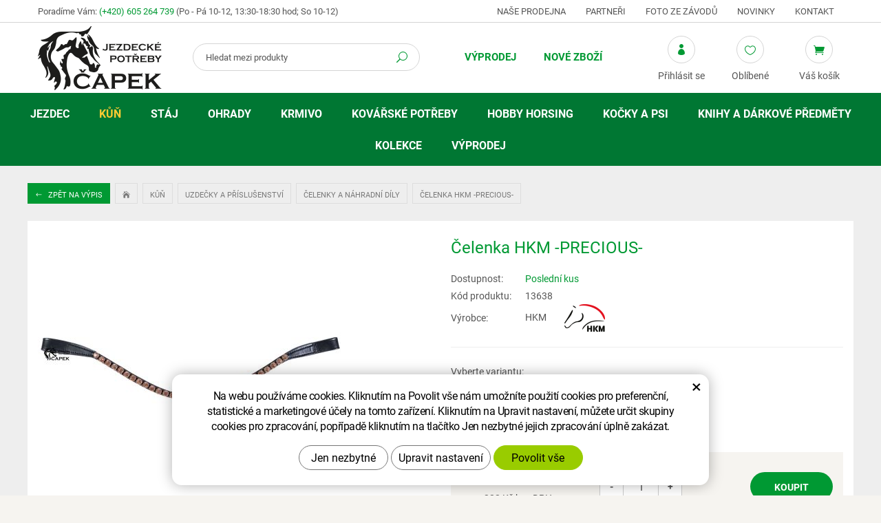

--- FILE ---
content_type: text/html; charset=UTF-8
request_url: https://www.equisun.cz/celenka-hkm-precious.html?varianta=25396
body_size: 14896
content:
<!DOCTYPE html>
<!--<html>-->
<html lang="cs-cz">	<head>
<!-- Basic -->
<meta charset="utf-8">
<title>Čelenka HKM -PRECIOUS- | Jezdecké potřeby Čapek</title>
<meta name="description" content="Velmi elegatní čelenka zdobená kamínky. kvalitní kůže elegantně zdobená osazena kamínky různé barvy kamínků Čelenka HKM -PRECIOUS- | Jezdecké potřeby Čapek">
<meta name="keywords" content="Čelenka, HKM, , PRECIOUS, , Čelenka HKM -PRECIOUS- | Jezdecké potřeby Čapek">
<meta name="robots" content="index, follow">
<meta name="application-name" content="CPedit">
<meta name="author" content="CzechProject spol. s r.o.">
<meta property="og:title" content="Čelenka HKM -PRECIOUS- | Jezdecké potřeby Čapek">
<meta property="og:url" content="https://www.equisun.cz/celenka-hkm-precious.html">
<meta property="og:type" content="article">
<meta property="og:description" content="Velmi elegatní čelenka zdobená kamínky. kvalitní kůže elegantně zdobená osazena kamínky různé barvy kamínků Čelenka HKM -PRECIOUS- | Jezdecké potřeby Čapek">
<meta property="og:site_name" content="Jezdecké potřeby Čapek">
<meta itemprop="name" content="Čelenka HKM -PRECIOUS- | Jezdecké potřeby Čapek">
<meta itemprop="description" content="Velmi elegatní čelenka zdobená kamínky. kvalitní kůže elegantně zdobená osazena kamínky různé barvy kamínků Čelenka HKM -PRECIOUS- | Jezdecké potřeby Čapek">
<meta property="og:image" content="https://www.equisun.cz/photos/produkty/f/6/6628.jpg?m=1762456617">
<meta itemprop="image" content="https://www.equisun.cz/photos/produkty/f/6/6628.jpg?m=1762456617">
<meta property="og:image" content="https://www.equisun.cz/img/logo.png">
<meta itemprop="image" content="https://www.equisun.cz/photos/produkty_gal/f/16/16251.jpg?m=1697575670">
<meta property="og:image" content="https://www.equisun.cz/photos/produkty_gal/f/16/16249.jpg?m=1697575669">
<meta itemprop="image" content="https://www.equisun.cz/photos/produkty_gal/f/16/16249.jpg?m=1697575669">
<meta property="og:image" content="https://www.equisun.cz/photos/produkty_gal/f/16/16253.jpg?m=1697575671">
<meta itemprop="image" content="https://www.equisun.cz/photos/produkty_gal/f/16/16253.jpg?m=1697575671">
<meta property="og:image" content="https://www.equisun.cz/photos/produkty_gal/f/16/16248.jpg?m=1697575669">
<meta itemprop="image" content="https://www.equisun.cz/photos/produkty_gal/f/16/16248.jpg?m=1697575669">
<meta property="og:image" content="https://www.equisun.cz/photos/produkty_gal/f/16/16251.jpg?m=1697575670">
<meta itemprop="image" content="https://www.equisun.cz/img/logo.png">
<link rel="apple-touch-icon" sizes="57x57" href="/img/favicon/apple-icon-57x57.png">
<link rel="apple-touch-icon" sizes="60x60" href="/img/favicon/apple-icon-60x60.png">
<link rel="apple-touch-icon" sizes="72x72" href="/img/favicon/apple-icon-72x72.png">
<link rel="apple-touch-icon" sizes="76x76" href="/img/favicon/apple-icon-76x76.png">
<link rel="apple-touch-icon" sizes="114x114" href="/img/favicon/apple-icon-114x114.png">
<link rel="apple-touch-icon" sizes="120x120" href="/img/favicon/apple-icon-120x120.png">
<link rel="apple-touch-icon" sizes="144x144" href="/img/favicon/apple-icon-144x144.png">
<link rel="apple-touch-icon" sizes="152x152" href="/img/favicon/apple-icon-152x152.png">
<link rel="apple-touch-icon" sizes="180x180" href="/img/favicon/apple-icon-180x180.png">
<link rel="icon" type="image/png" sizes="192x192" href="/img/favicon/android-icon-192x192.png">
<link rel="icon" type="image/png" sizes="32x32" href="/img/favicon/favicon-32x32.png">
<link rel="icon" type="image/png" sizes="96x96" href="/img/favicon/favicon-96x96.png">
<link rel="icon" type="image/png" sizes="16x16" href="/img/favicon/favicon-16x16.png">
<meta name="msapplication-TileColor" content="#ffffff">
<meta name="msapplication-TileImage" content="/img/favicon/ms-icon-144x144.png">
<meta name="theme-color" content="#ffffff">
<link rel="manifest" href="/manifest.json">
<!-- Mobile Metas -->
<meta name="viewport" content="width=device-width, initial-scale=1.0, minimum-scale=1.0">
<link href="/fg/css?family=Roboto:300,400i,400,500,600,700i,700&amp;subset=latin-ext" rel="stylesheet">
<link href="/css/bootstrap.min.css" rel="stylesheet">
<link href="/css/elegant_ico.css" rel="stylesheet" type="text/css">
<!--[if lte IE 7]><script src="lte-ie7.js"></script><![endif]-->
<link href="/css/style_eshop.min.css?m=1756285009" rel="stylesheet">
<link href="/css/menu/styles.min.css?m=1537964507" rel="stylesheet">
<link href="/css/print.css?v=0" rel="stylesheet" media="print">
<!-- HTML5 shim and Respond.js for IE8 support of HTML5 elements and media queries -->
<!-- WARNING: Respond.js doesn't work if you view the page via file:// -->
<!--[if lt IE 9]>
<script src="https://oss.maxcdn.com/html5shiv/3.7.2/html5shiv.min.js"></script>
<script src="https://oss.maxcdn.com/respond/1.4.2/respond.min.js"></script>
<![endif]-->
<script type="text/plain" data-cookie-consent="statistical">
(function (i, s, o, g, r, a, m) {
i['GoogleAnalyticsObject'] = r;
i[r] = i[r] || function () {
(i[r].q = i[r].q || []).push(arguments)
}, i[r].l = 1 * new Date();
a = s.createElement(o),
m = s.getElementsByTagName(o)[0];
a.async = 1;
a.src = g;
m.parentNode.insertBefore(a, m)
})(window, document, 'script', '//www.google-analytics.com/analytics.js', 'ga');
ga('create', 'UA-117449055-23', 'auto');
ga('send', 'pageview');
/* GoogleAnalytics plugin pro měření Eshopu */
ga('require', 'ecommerce');
</script>
<!-- Global site tag (gtag.js) - Google Analytics: G-QLYHW7LDC8 -->
<script async src="https://www.googletagmanager.com/gtag/js?id=G-QLYHW7LDC8"></script>
<script>
window.dataLayer = window.dataLayer || [];
function gtag(){ dataLayer.push(arguments);}
gtag('consent', 'default', {
'ad_storage': 'denied',
'ad_user_data': 'denied',
'ad_personalization': 'denied',
'analytics_storage': 'denied',
'wait_for_update': 500
});
gtag('js', new Date());
gtag('config', 'G-QLYHW7LDC8');
</script>
</head>
<body class="productpage">
<div id="prekryv"></div>
<header id="header">
<div id="top-line">
<div class="container">
<div class="row">
<div class="kontakt col-sm-5">
<span class="hidden-xs hidden-sm">Poradíme Vám:</span>
<span class="telefon"><a href="tel:+420605264739" rel="nofollow" title="Zavolejte nám!">(+420) 605 264 739</a></span>
<span class="oteviracka">(Po - Pá 10-12, 13:30-18:30 hod; So 10-12)</span>
</div>
<div id="header-menu" class="col-sm-7 hidden-xs">
<a href="/nase-prodejna/" title="Naše prodejna">Naše prodejna</a>
<a href="/partneri/" title="Partneři">Partneři</a>
<a href="/foto-ze-zavodu/" title="Foto ze závodů">Foto ze závodů</a>
<a href="/novinky/" title="Novinky">Novinky</a>
<a href="/kontakt/" title="Kontakt">Kontakt</a>
</div>
</div>
</div>
</div>
<div id="header-stin">
<div class="container">
<div id="header-top" class="row">
<div id="logo" class="col-xs-5 col-sm-3 col-lg-2">
<a href="/" title="Jezdecké potřeby Čapek">
<img alt="Jezdecké potřeby Čapek" src="/img/logo.png">
</a>
</div>
<div id="header-right-block" class="col-xs-7 col-sm-9 col-lg-10">
<button id="leve-menu-toggle" type="button" class="navbar-toggle collapsed" data-toggle="collapse" data-target="#menu-kategorie">
<span aria-hidden="true" class="glyphicon glyphicon-menu-hamburger"></span>
</button>
<div id="kosik-blok">
<div id="kosik" class="kosik-prazdny">
<a class="ico-btn" href="/uzivatel/kosik.php" data-href="3000" content="3000"><span class="ico icon icon_cart"></span><span class="ico-title">Váš košík</span></a>
</div>
</div>
<div id="favs">
<a class="noFavs ico-btn" href="/oblibene/" title="Oblíbené produkty"><span class="ico icon icon_heart_alt"></span><span class="ico-title">Oblíbené</span></a>
</div>
<div id="uzivatel">
<a href="/uzivatel/prihlaseni.php" title="Přihlášení" class="ico-btn login-win-link"><span class="ico icon icon_profile"></span><span class="ico-title">Přihlásit se</span></a>
</div>
<div id="searchFormTop" class="desktopOpen">
<form action="/hledani.php" method="get" id="hledani" class="inline-form searchForm">
<div class="input-group">
<input type="text" class="form-control search" name="q" id="q" placeholder="Hledat mezi produkty" autocomplete="off">
<input type="hidden" name="n_q">	<button class="ico-btn hledat-mobile" type="submit"><span class="ico icon icon_search"></span></button>
</div>
<ul id="ajaxSearch"></ul>
<span id="ajaxSearchArrow"></span>
</form>
</div>
</div>
</div>
</div>
<nav class="navbar" id="mainMenu">
<div class="container">
<div id="navbar" class="navbar-collapse collapse">
<ul class="nav navbar-nav">
<li class=" hidden">
<a href="/" title="Hlavní stránka">
<span>Hlavní stránka</span>
</a>
</li>
<li class=""><a href="/vyprodej/" title="Výprodej">Výprodej</a></li>
<li class=""><a href="/nove-zbozi/" title="Nové zboží">Nové zboží</a></li>
</ul>
<ul class="nav navbar-nav hidden visible-xs RESPswitchMENU hideOnDesktop">
<li>
<a class="RESPswitch RESPswitchOFF hideOnDesktop" href="?RESPswitch" title="Zobrazit klasickou verzi">Zobrazit klasickou verzi</a>
<a class="RESPswitch RESPswitchON hideOnDesktop hidden" href="?RESPswitch" title="Zobrazit mobilní verzi">Zobrazit mobilní verzi</a>
</li>
</ul>
</div>
</div>
</nav>
<nav class="sidebar-nav leve-menu push-bottom collapse navbar" id="menu-kategorie" role="navigation">
<div class="cssmenu" class="container">
<ul>
<li class="has-sub ">
<a href="/jezdec.php" data-href="/jezdec.php" title="Jezdec">
<span class="text">Jezdec</span>
<span class="menu_akce"></span>
</a>
<ul class="subnav sublevel-2" role="menu">
<li class="">
<a href="/prilby-a-cylindry.php" title="Přilby a cylindry">Přilby a cylindry</a>
</li>
<li class="">
<a href="/bezpecnostni-vesty-a-pateraky.php" title="Bezpečnostní vesty a páteřní chrániče">Bezpečnostní vesty a páteřáky</a>
</li>
<li class="has-sub ">
<a href="/kabaty-a-bundy-2.php" data-href="/kabaty-a-bundy-2.php" title="Kabáty a bundy">
<span class="text">Kabáty a bundy</span>
<span class="menu_akce"></span>
</a>
<ul class="subnav sublevel-3" role="menu">
<li class="has-sub ">
<a href="/kabaty-a-bundy.php" data-href="/kabaty-a-bundy.php" title="Lehké kabáty a bundy">
<span class="text">Kabáty a bundy</span>
<span class="menu_akce"></span>
</a>
<ul class="subnav sublevel-4" role="menu">
<li class="">
<a href="/panske-bundy.php" title="Pánské bundy">Pánské bundy</a>
</li>
<li class="">
<a href="/damske-bundy.php" title="Dámské bundy">Dámské bundy</a>
</li>
<li class="">
<a href="/detske-bundy.php" title="Dětské bundy">Dětské bundy</a>
</li>
<li class="">
<a href="/damske-kabaty.php" title="Dámské kabáty">Dámské kabáty</a>
</li>
</ul>
</li>
<li class="has-sub ">
<a href="/zimni-kabaty-a-bundy.php" data-href="/zimni-kabaty-a-bundy.php" title="Zimní kabáty a bundy">
<span class="text">Zimní kabáty a bundy</span>
<span class="menu_akce"></span>
</a>
<ul class="subnav sublevel-4" role="menu">
<li class="">
<a href="/panske-zimni-bundy.php" title="Pánské zimní bundy">Pánské zimní bundy</a>
</li>
<li class="">
<a href="/damske-zimni-kabaty-a-bundy.php" title="Dámské zimní bundy">Dámské zimní bundy</a>
</li>
<li class="">
<a href="/detske-zimni-bundy.php" title="Dětské zimní bundy a kabáty">Dětské zimní bundy a kabáty</a>
</li>
<li class="">
<a href="/damske-zimni-kabaty.php" title="Dámské zimní kabáty">Dámské zimní kabáty</a>
</li>
</ul>
</li>
<li class="">
<a href="/australske-kabaty.php" title="Australské kabáty">Australské kabáty a bundy</a>
</li>
</ul>
</li>
<li class="has-sub ">
<a href="/vesty-a-mikiny.php" data-href="/vesty-a-mikiny.php" title="Vesty a mikiny">
<span class="text">Vesty a mikiny</span>
<span class="menu_akce"></span>
</a>
<ul class="subnav sublevel-3" role="menu">
<li class="has-sub ">
<a href="/vesty.php" data-href="/vesty.php" title="Vesty">
<span class="text">Vesty</span>
<span class="menu_akce"></span>
</a>
<ul class="subnav sublevel-4" role="menu">
<li class="">
<a href="/panske-vesty.php" title="Pánské vesty">Pánské vesty</a>
</li>
<li class="">
<a href="/damske-vesty.php" title="Dámské vesty">Dámské vesty</a>
</li>
<li class="">
<a href="/detske-vesty.php" title="Dětské vesty">Dětské vesty</a>
</li>
</ul>
</li>
<li class="has-sub ">
<a href="/mikiny.php" data-href="/mikiny.php" title="Mikiny">
<span class="text">Mikiny</span>
<span class="menu_akce"></span>
</a>
<ul class="subnav sublevel-4" role="menu">
<li class="">
<a href="/pasnke-mikiny.php" title="Pánské mikiny">Pánské mikiny</a>
</li>
<li class="">
<a href="/damske-mikiny.php" title="Dámské mikiny">Dámské mikiny</a>
</li>
<li class="">
<a href="/detske-mikiny.php" title="Dětské mikiny">Dětské mikiny</a>
</li>
</ul>
</li>
</ul>
</li>
<li class="has-sub ">
<a href="/saka-kosile-a-tricka.php" data-href="/saka-kosile-a-tricka.php" title="Saka, košile a trička">
<span class="text">Saka, trička a plastrony</span>
<span class="menu_akce"></span>
</a>
<ul class="subnav sublevel-3" role="menu">
<li class="has-sub ">
<a href="/zavodni-saka.php" data-href="/zavodni-saka.php" title="Závodní saka">
<span class="text">Závodní saka</span>
<span class="menu_akce"></span>
</a>
<ul class="subnav sublevel-4" role="menu">
<li class="">
<a href="/pasnka-saka.php" title="Pánská saka">Pánská saka</a>
</li>
<li class="">
<a href="/damska-saka.php" title="Dámská saka">Dámská saka</a>
</li>
<li class="">
<a href="/detska-saka.php" title="Dětská saka">Dětská saka</a>
</li>
</ul>
</li>
<li class="has-sub ">
<a href="/zavodni-tricka-a-kosile.php" data-href="/zavodni-tricka-a-kosile.php" title="Závodní trička a košile">
<span class="text">Závodní trička a košile</span>
<span class="menu_akce"></span>
</a>
<ul class="subnav sublevel-4" role="menu">
<li class="">
<a href="/panska-tricka.php" title="Pánská trička">Pánská trička</a>
</li>
<li class="">
<a href="/damska-tricka.php" title="Dámská trička">Dámská trička</a>
</li>
<li class="">
<a href="/detska-tricka.php" title="Dětská trička">Dětská trička</a>
</li>
</ul>
</li>
<li class="has-sub ">
<a href="/trika-termotrika-a-tilka.php" data-href="/trika-termotrika-a-tilka.php" title="Trika, termotrika a tílka">
<span class="text">Trika, termotrika a tílka</span>
<span class="menu_akce"></span>
</a>
<ul class="subnav sublevel-4" role="menu">
<li class="">
<a href="/panska-trika.php" title="Pánská trika">Pánská trika</a>
</li>
<li class="">
<a href="/damska-trika.php" title="Dámská trika">Dámská trika</a>
</li>
<li class="">
<a href="/detska-trika.php" title="Dětská trika">Dětská trika</a>
</li>
</ul>
</li>
<li class="">
<a href="/plastrony-a-vazanky.php" title="Platrony a vázanky">Plastrony, vázanky, síťky do vlasů a spony</a>
</li>
</ul>
</li>
<li class="has-sub ">
<a href="/rajtky-pantalony-a-leginy.php" data-href="/rajtky-pantalony-a-leginy.php" title="Rajtky, pantalony a legíny">
<span class="text">Rajtky, pantalony a legíny</span>
<span class="menu_akce"></span>
</a>
<ul class="subnav sublevel-3" role="menu">
<li class="has-sub ">
<a href="/rajtky.php" data-href="/rajtky.php" title="Rajtky">
<span class="text">Rajtky</span>
<span class="menu_akce"></span>
</a>
<ul class="subnav sublevel-4" role="menu">
<li class="">
<a href="/damske-rajtky.php" title="Dámské rajtky">Dámské rajtky</a>
</li>
<li class="">
<a href="/panske-rajtky.php" title="Pánské rajtky">Pánské rajtky</a>
</li>
<li class="">
<a href="/detske-rajtky.php" title="Dětské rajtky">Dětské rajtky</a>
</li>
</ul>
</li>
<li class="has-sub ">
<a href="/leginy-2.php" data-href="/leginy-2.php" title="Legíny">
<span class="text">Legíny</span>
<span class="menu_akce"></span>
</a>
<ul class="subnav sublevel-4" role="menu">
<li class="">
<a href="/leginy.php" title="Legíny">Dámské legíny</a>
</li>
<li class="">
<a href="/detske-leginy.php" title="Dětské legíny">Dětské legíny</a>
</li>
</ul>
</li>
<li class="has-sub ">
<a href="/pantalony.php" data-href="/pantalony.php" title="Pantalony">
<span class="text">Pantalony</span>
<span class="menu_akce"></span>
</a>
<ul class="subnav sublevel-4" role="menu">
<li class="">
<a href="/damske-pantalony.php" title="Dámské pantalony">Dámské pantalony</a>
</li>
<li class="">
<a href="/panske-pantalony.php" title="Pánské pantalony">Pánské pantalony</a>
</li>
</ul>
</li>
<li class="has-sub ">
<a href="/zimni-rajtky-leginy-pantalony-a-sukne.php" data-href="/zimni-rajtky-leginy-pantalony-a-sukne.php" title="Zimní rajtky, legíny, pantalony a sukně">
<span class="text">Zimní rajtky, legíny, pantalony a sukně</span>
<span class="menu_akce"></span>
</a>
<ul class="subnav sublevel-4" role="menu">
<li class="">
<a href="/zimni-rajtky.php" title="Zimní rajtky a legíny">Zimní dámské rajtky, legíny a sukně</a>
</li>
<li class="">
<a href="/zimni-panske-rajtky.php" title="Zimní pánské rajtky">Zimní pánské rajtky</a>
</li>
<li class="">
<a href="/zimni-detske-rajtky-a-leginy.php" title="Zimní rajtky a legíny pro děti">Zimní dětské rajtky, legíny a sukně</a>
</li>
<li class="">
<a href="/zimni-pantalony.php" title="Zimní pantalony">Zimní pantalony</a>
</li>
</ul>
</li>
<li class="">
<a href="/pasky.php" title="Pásky ke kalhotům">Pásky</a>
</li>
</ul>
</li>
<li class="has-sub ">
<a href="/jezdecke-boty-chapsy-a-minichapsy.php" data-href="/jezdecke-boty-chapsy-a-minichapsy.php" title="Jezdecké boty, chapsy a minichapsy">
<span class="text">Jezdecké boty, chapsy a minichapsy</span>
<span class="menu_akce"></span>
</a>
<ul class="subnav sublevel-3" role="menu">
<li class="">
<a href="/perka-a-pracovni-boty.php" title="Pérka a pracovní boty">Pérka a pracovní boty</a>
</li>
<li class="">
<a href="/vysoke-jezdecke-boty.php" title="Vysoké jezdecké boty">Vysoké jezdecké boty</a>
</li>
<li class="">
<a href="/zimni-perka-a-termoboty.php" title="Zimní pérka a termoboty">Zimní pérka a termoboty</a>
</li>
<li class="">
<a href="/westernove-boty.php" title="Westernové boty">Westernové boty</a>
</li>
<li class="">
<a href="/doplnky-k-botam.php" title="Doplňky k botám">Doplňky k botám</a>
</li>
<li class="">
<a href="/chapsy-a-minichapsy.php" title="Chapsy a minichapsy">Chapsy a minichapsy</a>
</li>
</ul>
</li>
<li class="has-sub ">
<a href="/rukavice-a-podkolenky.php" data-href="/rukavice-a-podkolenky.php" title="Rukavice a podkolenky">
<span class="text">Rukavice a podkolenky</span>
<span class="menu_akce"></span>
</a>
<ul class="subnav sublevel-3" role="menu">
<li class="">
<a href="/rukavice.php" title="Rukavice">Rukavice</a>
</li>
<li class="">
<a href="/zimni-rukavice.php" title="Zimní rukavice">Zimní rukavice</a>
</li>
<li class="">
<a href="/detske-rukavice.php" title="Dětské rukavice">Dětské rukavice</a>
</li>
<li class="">
<a href="/podkolenky.php" title="Podkolenky">Podkolenky</a>
</li>
<li class="">
<a href="/zimni-podkolenky.php" title="Zimní podkolenky">Zimní podkolenky</a>
</li>
</ul>
</li>
<li class="has-sub ">
<a href="/klobouky-ksiltovky-a-cepice.php" data-href="/klobouky-ksiltovky-a-cepice.php" title="Klobouky, kšiltovky a čepice">
<span class="text">Klobouky, kšiltovky a čepice</span>
<span class="menu_akce"></span>
</a>
<ul class="subnav sublevel-3" role="menu">
<li class="">
<a href="/klobouky.php" title="Klobouky">Klobouky</a>
</li>
<li class="">
<a href="/ksiltovky.php" title="Kšiltovky">Kšiltovky</a>
</li>
<li class="">
<a href="/zimni-cepice-celenky-a-saly.php" title="Zimní čepice, čelenky a šály">Zimní čepice, čelenky a šály</a>
</li>
</ul>
</li>
<li class="has-sub ">
<a href="/bice-tusirky-a-sporny.php" data-href="/bice-tusirky-a-sporny.php" title="Biče,tušírky a šporny">
<span class="text">Biče, tušírky a šporny</span>
<span class="menu_akce"></span>
</a>
<ul class="subnav sublevel-3" role="menu">
<li class="">
<a href="/biciky.php" title="Bičíky">Bičíky</a>
</li>
<li class="">
<a href="/tusirky.php" title="Tušírky">Tušírky</a>
</li>
<li class="">
<a href="/sporny-a-ostruhy.php" title="Šporny a ostruhy">Šporny a ostruhy</a>
</li>
</ul>
</li>
<li class="">
<a href="/cisla-hodinky-a-ostatni.php" title="Čísla, hodinky a ostatní doplňky">Čísla, hodinky a ostatní</a>
</li>
</ul>
</li>
<li class="has-sub ">
<a href="/kun.php" data-href="/kun.php" title="Kůň">
<span class="text">Kůň</span>
<span class="menu_akce"></span>
</a>
<ul class="subnav sublevel-2" role="menu">
<li class="has-sub ">
<a href="/sedla.php" data-href="/sedla.php" title="Sedla">
<span class="text">Sedla</span>
<span class="menu_akce"></span>
</a>
<ul class="subnav sublevel-3" role="menu">
<li class="">
<a href="/sedla-skokova.php" title="Sedla skoková">Sedla skoková</a>
</li>
<li class="">
<a href="/sedla-detska-a-pony.php" title="Sedla dětská a pony">Sedla dětská a pony</a>
</li>
<li class="">
<a href="/sedla-univerzalni.php" title="Sedla všestranná">Sedla všestranná</a>
</li>
<li class="">
<a href="/anglicke-sedla.php" title="Sedla drezurní">Sedla drezurní</a>
</li>
<li class="">
<a href="/sedla-bezkostrova-a-pady.php" title="Sedla bezkostrová a pady">Sedla bezkostrová a pady</a>
</li>
<li class="">
<a href="/westernova-sedla.php" title="Westernová sedla">Westernová sedla</a>
</li>
</ul>
</li>
<li class="has-sub ">
<a href="/uzdecky-a-prislusenstvi.php" data-href="/uzdecky-a-prislusenstvi.php" title="Uzdečky a příslušenství">
<span class="text">Uzdečky a příslušenství</span>
<span class="menu_akce"></span>
</a>
<ul class="subnav sublevel-3" role="menu">
<li class="">
<a href="/uzdecky-a-uzdy.php" title="Uzdečky a uzdy">Uzdečky a uzdy</a>
</li>
<li class="">
<a href="/westernove-uzdecky.php" title="Westernové uzdečky">Westernové uzdečky</a>
</li>
<li class="">
<a class="a_active" href="/celenky-a-nahradni-dily.php" title="Čelenky a náhradní díly">Čelenky a náhradní díly</a>
</li>
<li class="">
<a href="/oteze.php" title="Otěže">Otěže</a>
</li>
<li class="">
<a href="/martingaly.php" title="Martingaly">Martingaly a pomocné otěže</a>
</li>
<li class="">
<a href="/ostatni-doplnky.php" title="Ostatní doplňky">Ostatní doplňky</a>
</li>
</ul>
</li>
<li class="has-sub ">
<a href="/udidla.php" data-href="/udidla.php" title="Udidla">
<span class="text">Udidla</span>
<span class="menu_akce"></span>
</a>
<ul class="subnav sublevel-3" role="menu">
<li class="">
<a href="/stihla.php" title="Stihlo">Stihlo</a>
</li>
<li class="">
<a href="/olivy.php" title="Oliva">Oliva</a>
</li>
<li class="">
<a href="/roubiky-a-decka.php" title="Roubík, Déčko">Roubík, Déčko</a>
</li>
<li class="">
<a href="/baucher-snehulak-fuga.php" title="Baucher, Sněhulák, Fuga">Baucher, Sněhulák, Fuga</a>
</li>
<li class="">
<a href="/pelham-thiedemann.php" title="Pelham, Thiedemann">Pelham, Thiedemann</a>
</li>
<li class="">
<a href="/drezurni-paky.php" title="Drezurní páky">Drezurní páky</a>
</li>
<li class="">
<a href="/hackamore.php" title="Hackamore">Hackamore</a>
</li>
<li class="">
<a href="/westernova.php" title="Westernová udidla">Westernová</a>
</li>
<li class="">
<a href="/vozova.php" title="Vozová">Vozová</a>
</li>
<li class="">
<a href="/doplnky-k-udidlum.php" title="Doplňky k udidlům">Doplňky k udidlům</a>
</li>
</ul>
</li>
<li class="has-sub ">
<a href="/vybaveni-k-sedlu.php" data-href="/vybaveni-k-sedlu.php" title="Vybavení k sedlu">
<span class="text">Vybavení k sedlu</span>
<span class="menu_akce"></span>
</a>
<ul class="subnav sublevel-3" role="menu">
<li class="">
<a href="/podbrisniky.php" title="Podbřišníky">Podbřišníky</a>
</li>
<li class="">
<a href="/westernove-podbrisniky.php" title="Westernové podbřišníky">Westernové podbřišníky</a>
</li>
<li class="">
<a href="/poprsniky.php" title="Poprsníky">Poprsníky</a>
</li>
<li class="">
<a href="/trmenove-remeny-a-trmeny.php" title="Třmenové řemeny a třmeny">Třmenové řemeny a třmeny</a>
</li>
<li class="">
<a href="/remeny-a-brasny.php" title="Řemeny a brašny">Řemeny a brašny</a>
</li>
<li class="">
<a href="/potah-na-sedlo.php" title="Potah na sedlo">Potahy a beránky na sedlo</a>
</li>
<li class="">
<a href="/ostatni-2.php" title="Ostatní">Ostatní</a>
</li>
</ul>
</li>
<li class="has-sub ">
<a href="/podsedlove-a-tlumici-decky.php" data-href="/podsedlove-a-tlumici-decky.php" title="Podsedlové a tlumící dečky">
<span class="text">Podsedlové a tlumící dečky</span>
<span class="menu_akce"></span>
</a>
<ul class="subnav sublevel-3" role="menu">
<li class="">
<a href="/drezurni-decky.php" title="Drezurní dečky">Drezurní dečky</a>
</li>
<li class="">
<a href="/vsestranne-decky.php" title="Všestranné dečky">Všestranné dečky</a>
</li>
<li class="">
<a href="/pony-decky.php" title="Pony dečky">Pony dečky</a>
</li>
<li class="">
<a href="/sada-decka-nausniky.php" title="Sada dečka a náušníky">Sada dečka + náušníky</a>
</li>
<li class="">
<a href="/westernove-deky-a-navaja.php" title="Westernové deky a navaja">Westernové deky a navaja</a>
</li>
<li class="">
<a href="/gelovky-a-beranky.php" title="Gelovky a beránky">Tlumící podložky, gelovky a beránky</a>
</li>
</ul>
</li>
<li class="has-sub ">
<a href="/ohlavky-a-voditka.php" data-href="/ohlavky-a-voditka.php" title="Ohlávky a vodítka">
<span class="text">Ohlávky a vodítka</span>
<span class="menu_akce"></span>
</a>
<ul class="subnav sublevel-3" role="menu">
<li class="">
<a href="/ohlavky.php" title="Ohlávky">Ohlávky</a>
</li>
<li class="">
<a href="/sada-ohlavka-voditko.php" title="Sada ohlávka a vodítko">Sada ohlávka + vodítko</a>
</li>
<li class="">
<a href="/voditka.php" title="Vodítka">Vodítka</a>
</li>
<li class="">
<a href="/provazove-ohlavky.php" title="Provazového ohlávky">Provazové ohlávky</a>
</li>
</ul>
</li>
<li class="has-sub ">
<a href="/nausniky-masky-a-trasne.php" data-href="/nausniky-masky-a-trasne.php" title="Náušníky, masky a třásně">
<span class="text">Náušníky, masky, třásně a síťky na nos</span>
<span class="menu_akce"></span>
</a>
<ul class="subnav sublevel-3" role="menu">
<li class="">
<a href="/nausniky.php" title="Náušníky">Náušníky</a>
</li>
<li class="">
<a href="/masky-a-trasne.php" title="Masky a třásně">Masky, třásně a síťky na nos</a>
</li>
</ul>
</li>
<li class="has-sub ">
<a href="/chranice-zvony-a-bandaze.php" data-href="/chranice-zvony-a-bandaze.php" title="Zvony, chrániče a bandáže">
<span class="text">Zvony, chrániče a bandáže</span>
<span class="menu_akce"></span>
</a>
<ul class="subnav sublevel-3" role="menu">
<li class="">
<a href="/zvony.php" title="Zvony">Zvony</a>
</li>
<li class="">
<a href="/predni-chranice-slachovky.php" title="Šlachovky">Přední chrániče (Šlachovky)</a>
</li>
<li class="">
<a href="/slachovky-a-strouhavky.php" title="Strouhavky">Zadní chrániče (Strouhavky)</a>
</li>
<li class="">
<a href="/sada-slachovky-a-struhavky.php" title="Sady chráničů (přední+zadní)">Sady chráničů (přední+zadní)</a>
</li>
<li class="">
<a href="/spenkove-chranice.php" title="Spěnkové a drezurní chrániče">Spěnkové a drezurní chrániče</a>
</li>
<li class="">
<a href="/specialni-chranice.php" title="Krosové a speciální chrániče">Krosové a speciální chrániče</a>
</li>
<li class="">
<a href="/prepravni-a-stajove-kamase.php" title="Přepravní a stájové kamaše">Přepravní a stájové chrániče</a>
</li>
<li class="">
<a href="/bandaze-a-podlozky.php" title="Bandáže a podložky pod bandáže">Bandáže a podložky</a>
</li>
</ul>
</li>
<li class="has-sub ">
<a href="/deky.php" data-href="/deky.php" title="Deky">
<span class="text">Deky</span>
<span class="menu_akce"></span>
</a>
<ul class="subnav sublevel-3" role="menu">
<li class="">
<a href="/odpocovaci-deky.php" title="Odpocovací deky">Odpocovací deky</a>
</li>
<li class="">
<a href="/sitovane-deky.php" title="Síťované deky">Síťované deky</a>
</li>
<li class="">
<a href="/bederni-deky.php" title="Bederní deky, bederky">Bederní deky</a>
</li>
<li class="has-sub ">
<a href="/vybehove-deky.php" data-href="/vybehove-deky.php" title="Výběhové deky">
<span class="text">Výběhové deky</span>
<span class="menu_akce"></span>
</a>
<ul class="subnav sublevel-4" role="menu">
<li class="">
<a href="/bez-fleece.php" title="Výběhové deky bez fleece">Pláštěnky 0g</a>
</li>
<li class="">
<a href="/fleece.php" title="Výběhové deky s fleecem">Fleece</a>
</li>
<li class="">
<a href="/100-250g.php" title="Vyběhové deky 50-200g">50-200G</a>
</li>
<li class="">
<a href="/300g-a-vice.php" title="Vyběhové deky 250g a více">250G a více</a>
</li>
</ul>
</li>
<li class="">
<a href="/podvlekove-deky-linery.php" title="Podvlekové deky/Linery">Podvlekové deky/Linery</a>
</li>
<li class="has-sub ">
<a href="/stajove-deky.php" data-href="/stajove-deky.php" title="Stájové deky">
<span class="text">Stájové deky</span>
<span class="menu_akce"></span>
</a>
<ul class="subnav sublevel-4" role="menu">
<li class="">
<a href="/lehke.php" title="Lehké stájové deky">Lehké</a>
</li>
<li class="">
<a href="/zateplene.php" title="Zateplené stájové deky">Zateplené</a>
</li>
</ul>
</li>
<li class="">
<a href="/krky-a-prislusenstvi.php" title="Krky a příslušenství k dekám">Krky a příslušenství</a>
</li>
<li class="">
<a href="/impregnace.php" title="Impregnace">Impregnace</a>
</li>
</ul>
</li>
<li class="has-sub ">
<a href="/lonzovaci-potreby.php" data-href="/lonzovaci-potreby.php" title="Lonžovací potřeby">
<span class="text">Lonžovací potřeby</span>
<span class="menu_akce"></span>
</a>
<ul class="subnav sublevel-3" role="menu">
<li class="">
<a href="/lonzovaci-postroje.php" title="Lonžovací postroje">Lonžovací postroje</a>
</li>
<li class="">
<a href="/lonze-a-lonzovaci-spojky.php" title="Lonže a lonžovací spojky">Lonže a lonžovací spojky</a>
</li>
<li class="">
<a href="/lonzovaci-bice-a-mrkvovky.php" title="Lonžovací biče a mrkvovky">Lonžovací biče a mrkvovky</a>
</li>
</ul>
</li>
<li class="has-sub ">
<a href="/cisteni.php" data-href="/cisteni.php" title="Čištění">
<span class="text">Čištění</span>
<span class="menu_akce"></span>
</a>
<ul class="subnav sublevel-3" role="menu">
<li class="">
<a href="/boxy-a-tasky.php" title="Boxy a tašky">Boxy a tašky</a>
</li>
<li class="">
<a href="/sady-cisteni.php" title="Sady čištění">Sady čištění</a>
</li>
<li class="">
<a href="/hrbilka-kartace-a-hrebeny.php" title="Hřbílka a kartáče">Hřbílka, kartáče a hřebeny</a>
</li>
<li class="">
<a href="/hacky-a-stetce-na-kopyta.php" title="Háčky a štětce na kopyta">Háčky a štětce na kopyta</a>
</li>
<li class="">
<a href="/gumicky-sterky-a-ostatni-potreby.php" title="Gumičky, stěrky, houby">Gumičky, stěrky a ostatní potřeby</a>
</li>
</ul>
</li>
<li class="has-sub ">
<a href="/kosmeticke-pripravky-2.php" data-href="/kosmeticke-pripravky-2.php" title="Kosmetické přípravky pro koně">
<span class="text">Kosmetické přípravky</span>
<span class="menu_akce"></span>
</a>
<ul class="subnav sublevel-3" role="menu">
<li class="">
<a href="/repelenty.php" title="Repelenty">Repelenty</a>
</li>
<li class="">
<a href="/pece-o-srst-a-hrivu.php" title="Péče o srst a hřívu">Péče o srst a hřívu</a>
</li>
<li class="">
<a href="/pece-o-kopyta.php" title="Péče o kopyta">Péče o kopyta</a>
</li>
<li class="">
<a href="/pece-o-kozene-vyrobky.php" title="Péče o kožené výrobky">Péče o kožené výrobky</a>
</li>
<li class="">
<a href="/masazni-a-hojive-gely.php" title="Masážní a hojivé gely">Masážní a hojivé přípravky</a>
</li>
<li class="">
<a href="/impregnace-2.php" title="Impregnace a praní">Impregnace a praní</a>
</li>
<li class="">
<a href="/ostatni-pripravky.php" title="Ostatní přípravky">Ostatní přípravky</a>
</li>
</ul>
</li>
<li class="has-sub ">
<a href="/ostatni.php" data-href="/ostatni.php" title="Ostatní doplňky pro koně">
<span class="text">Ostatní</span>
<span class="menu_akce"></span>
</a>
<ul class="subnav sublevel-3" role="menu">
<li class="">
<a href="/berankove-doplnky.php" title="Beránkové a jiné obaly">Beránkové a jiné obaly</a>
</li>
<li class="">
<a href="/pastevni-nahubky.php" title="Pastevní náhubky">Pastevní náhubky</a>
</li>
<li class="">
<a href="/fajfky-klkaci-remeny.php" title="Fajfky, klkací řemeny">Fajfky, klkací řemeny</a>
</li>
<li class="">
<a href="/reflexni-prvky.php" title="Reflexní prvky">Reflexní prvky</a>
</li>
</ul>
</li>
<li class="">
<a href="/vozatajsvi-zaprah.php" title="Vybavení pro zapřáhání koní, vozatajství">Vozatajsví, zápřah</a>
</li>
</ul>
</li>
<li class="has-sub ">
<a href="/staj.php" data-href="/staj.php" title="Stáj">
<span class="text">Stáj</span>
<span class="menu_akce"></span>
</a>
<ul class="subnav sublevel-2" role="menu">
<li class="">
<a href="/krmne-zlaby-a-site.php" title="Krmné žlaby, vědra a sítě">Krmné žlaby, vědra a sítě</a>
</li>
<li class="">
<a href="/napajecky.php" title="Napaječky">Napaječky a náhradní díly</a>
</li>
<li class="">
<a href="/drzaky-a-vesaky.php" title="Držáky, věšáky a organizéry">Držáky, věšáky a organizéry</a>
</li>
<li class="">
<a href="/naradi.php" title="Nářadí do stáje">Nářadí</a>
</li>
<li class="">
<a href="/skokovy-material.php" title="Skokový a drezurní materiál">Skokový a drezurní materiál</a>
</li>
<li class="">
<a href="/hracky-pro-kone.php" title="Hračky pro koně">Hračky pro koně</a>
</li>
<li class="">
<a href="/karabiny-a-ostatni-doplnky.php" title="Karabiny, cedulky na boxy a jiné">Karabiny, cedulky na boxy a jiné</a>
</li>
<li class="">
<a href="/zavlazovani-spojky-k-hadicim.php" title="Zavlažování, spojky k hadicím">Zavlažování, spojky k hadicím</a>
</li>
</ul>
</li>
<li class="has-sub ">
<a href="/ohrady.php" data-href="/ohrady.php" title="Ohrady">
<span class="text">Ohrady</span>
<span class="menu_akce"></span>
</a>
<ul class="subnav sublevel-2" role="menu">
<li class="">
<a href="/sloupky-a-kuly.php" title="Sloupky a kůly">Sloupky a kůly</a>
</li>
<li class="">
<a href="/zdroje-pro-ohradniky.php" title="Zdroje pro ohradníky">Zdroje pro ohradníky</a>
</li>
<li class="">
<a href="/ohradnikove-pasky-a-lanka.php" title="Ohradníkové pásky a lanka">Ohradníkové pásky a lanka</a>
</li>
<li class="">
<a href="/izolatory-brany-a-prislusenstvi.php" title="Izolátory, brány a další">Izolátory, brány a příslušenství</a>
</li>
</ul>
</li>
<li class="has-sub ">
<a href="/krmivo.php" data-href="/krmivo.php" title="Krmné směsi a vitamíny">
<span class="text">Krmivo</span>
<span class="menu_akce"></span>
</a>
<ul class="subnav sublevel-2" role="menu">
<li class="has-sub ">
<a href="/krmne-smesi.php" data-href="/krmne-smesi.php" title="Krmné směsi">
<span class="text">Krmné směsi</span>
<span class="menu_akce"></span>
</a>
<ul class="subnav sublevel-3" role="menu">
<li class="">
<a href="/granule.php" title="Granulované krmivo">Granule</a>
</li>
<li class="">
<a href="/musli.php" title="Müsli">Müsli</a>
</li>
<li class="">
<a href="/mashe.php" title="Mashe">Mashe</a>
</li>
<li class="">
<a href="/rezanky.php" title="Řezanky a senáže">Řezanky a senáže</a>
</li>
<li class="">
<a href="/krmne-komponenty.php" title="Krmné komponenty">Krmné komponenty</a>
</li>
</ul>
</li>
<li class="has-sub ">
<a href="/specialni-doplnky.php" data-href="/specialni-doplnky.php" title="Speciální doplňky">
<span class="text">Speciální doplňky</span>
<span class="menu_akce"></span>
</a>
<ul class="subnav sublevel-3" role="menu">
<li class="">
<a href="/pohybovy-aparat.php" title="Pohybový aparát">Pohybový aparát</a>
</li>
<li class="">
<a href="/svalovy-aparat.php" title="Svalový aparát">Svalový aparát</a>
</li>
<li class="">
<a href="/dychaci-aparat.php" title="Dýchací aparát">Dýchací aparát</a>
</li>
<li class="">
<a href="/travici-aparat.php" title="Trávicí aparát">Trávicí aparát</a>
</li>
<li class="">
<a href="/nervovy-system.php" title="Nervový systém">Nervový systém</a>
</li>
<li class="">
<a href="/obehovy-system-srdce-cevy.php" title="Oběhový systém (srdce, cévy)">Oběhový systém (srdce, cévy)</a>
</li>
<li class="">
<a href="/imunitni-system-a-detoxikace.php" title="Imunitní systém a detoxikace">Imunitní systém a detoxikace</a>
</li>
<li class="">
<a href="/kuze-srst-a-kopyta.php" title="Kůže, srst a kopyta">Kůže, srst a kopyta</a>
</li>
<li class="">
<a href="/reprodukce.php" title="Reprodukce">Reprodukce</a>
</li>
<li class="">
<a href="/energy-pasty.php" title="Energie">Energie</a>
</li>
<li class="">
<a href="/vitaminy-a-mineraly.php" title="Vitamíny a minerály">Vitamíny a minerály</a>
</li>
</ul>
</li>
<li class="">
<a href="/mineralni-lizy.php" title="Solné a minerální lizy">Solné a minerální lizy</a>
</li>
<li class="">
<a href="/pochoutky.php" title="Pochoutky, pamlsky">Pochoutky</a>
</li>
<li class="">
<a href="/vyprodej-expirace.php" title="Výprodej - expirace">Výprodej - expirace</a>
</li>
</ul>
</li>
<li class="has-sub ">
<a href="/kovarske-potreby.php" data-href="/kovarske-potreby.php" title="Kovářské potřeby">
<span class="text">Kovářské potřeby</span>
<span class="menu_akce"></span>
</a>
<ul class="subnav sublevel-2" role="menu">
<li class="">
<a href="/podkovaky.php" title="Podkováky, hřebíky">Podkováky</a>
</li>
<li class="">
<a href="/podkovy.php" title="Podkovy">Podkovy</a>
</li>
<li class="">
<a href="/podlozky-pod-podkovy.php" title="Podložky pod podkovy">Podložky pod podkovy</a>
</li>
<li class="">
<a href="/podkovarske-naradi.php" title="Podkovářské nářadí">Podkovářské nářadí</a>
</li>
<li class="">
<a href="/ozuby-a-prislusentvi.php" title="Ozuby, závitníky.">Ozuby a příslušentví</a>
</li>
</ul>
</li>
<li class="has-sub ">
<a href="/hobby-horsing.php" data-href="/hobby-horsing.php" title="Hobby Horsing">
<span class="text">Hobby Horsing</span>
<span class="menu_akce"></span>
</a>
<ul class="subnav sublevel-2" role="menu">
<li class="">
<a href="/hobby-horse.php" title="Hobby horse všech růžných barev a velikostí.">Hobby horse</a>
</li>
<li class="">
<a href="/deky-a-nausniky-hobby-horse.php" title="Dečky, deky a náušníky na hobby horse">Deky a náušníky hobby horsing</a>
</li>
<li class="">
<a href="/ohlavky-a-voditky-na-hobby-horse.php" title="Ohlávky a vodítky na hobby horse">Ohlávky a vodítky hobby horsing</a>
</li>
<li class="">
<a href="/uzdecky-a-celenky-hobby-horse.php" title="Uzdečky a čelenky na hobby horse v růžných provedení.">Uzdečky a čelenky hobby horsing</a>
</li>
<li class="">
<a href="/ostatni-hobby-horse.php" title="Potřeby k ošetřování hobby horse.">Ostatní hobby horsing</a>
</li>
</ul>
</li>
<li class="has-sub ">
<a href="/kocky-a-psi.php" data-href="/kocky-a-psi.php" title="Kočky a psi">
<span class="text">Kočky a psi</span>
<span class="menu_akce"></span>
</a>
<ul class="subnav sublevel-2" role="menu">
<li class="">
<a href="/krmivo-pro-psy.php" title="Granule a vitamíny pro psy">Krmivo pro psy</a>
</li>
<li class="">
<a href="/krmivo-pro-kocky.php" title="Granulovaná krmiva pro kočky">Krmivo pro kočky</a>
</li>
<li class="">
<a href="/kosmeticke-pripravky.php" title="Kosmetické přípravy a hračky pro psy a kočky">Kosmetika a hračky</a>
</li>
</ul>
</li>
<li class="has-sub ">
<a href="/darkove-predmety.php" data-href="/darkove-predmety.php" title="Dárkové předměty">
<span class="text">Knihy a dárkové předměty</span>
<span class="menu_akce"></span>
</a>
<ul class="subnav sublevel-2" role="menu">
<li class="">
<a href="/cuddle-pony.php" title="Cuddle Pony">Cuddle Pony</a>
</li>
<li class="">
<a href="/knihy.php" title="Knihy">Knihy</a>
</li>
<li class="">
<a href="/samolepky.php" title="Samolepky">Samolepky</a>
</li>
<li class="">
<a href="/darkove-predmety-2.php" title="Dárkové předměty">Dárkové předměty</a>
</li>
<li class="">
<a href="/darkove-poukazy.php" title="Dárkové poukazy">Dárkové poukazy</a>
</li>
</ul>
</li>
<li class="has-sub ">
<a href="/vyprodej.php" data-href="/vyprodej.php" title="Kolekce">
<span class="text">Kolekce</span>
<span class="menu_akce"></span>
</a>
<ul class="subnav sublevel-2" role="menu">
<li class="has-sub ">
<a href="/podzim-zima-2025-2026.php" data-href="/podzim-zima-2025-2026.php" title="Podzim-Zima 2025/2026">
<span class="text">Podzim-Zima 2025/2026</span>
<span class="menu_akce"></span>
</a>
<ul class="subnav sublevel-3" role="menu">
<li class="">
<a href="/podzim-zima-2025-2026-hv-polo.php" title="HV Polo">HV Polo</a>
</li>
<li class="">
<a href="/podzim-zima-2025-2026-horze-b-vertigo.php" title="Horze/B-Vertigo">Horze/B-Vertigo</a>
</li>
<li class="">
<a href="/podzim-zima-2025-2026-equiline.php" title="Equiline">Equiline</a>
</li>
<li class="">
<a href="/podzim-zima-2025-2026-imperial-riding.php" title="Imperial Riding">Imperial Riding</a>
</li>
<li class="">
<a href="/podzim-zima-2025-2026-waldhausen.php" title="Waldhausen">Waldhausen</a>
</li>
<li class="">
<a href="/podzim-zima-2025-2025-hkm.php" title="HKM">HKM</a>
</li>
<li class="">
<a href="/podzim-zima-2025-2026-bucas.php" title="Bucas">Bucas</a>
</li>
</ul>
</li>
<li class="has-sub ">
<a href="/jaro-leto-2025.php" data-href="/jaro-leto-2025.php" title="Jaro-Léto 2025">
<span class="text">Jaro-Léto 2025</span>
<span class="menu_akce"></span>
</a>
<ul class="subnav sublevel-3" role="menu">
<li class="">
<a href="/jaro-leto-2025-horze-b-vertigo.php" title="Horze / B-Vertigo">Horze / B-Vertigo</a>
</li>
<li class="">
<a href="/jaro-leto-2025-covalliero.php" title="Covalliero">Covalliero</a>
</li>
<li class="">
<a href="/jaro-leto-2025-waldhausen.php" title="Waldhausen">Waldhausen</a>
</li>
<li class="">
<a href="/jaro-leto-2025-equiline.php" title="Equiline">Equiline</a>
</li>
<li class="">
<a href="/jaro-leto-2025-imperial-riding.php" title="Imperial Riding">Imperial Riding</a>
</li>
<li class="">
<a href="/jaro-leto-2025-hv-polo.php" title="HV POLO">HV POLO</a>
</li>
<li class="">
<a href="/jaro-leto-2025-hkm.php" title="HKM">HKM</a>
</li>
</ul>
</li>
<li class="has-sub ">
<a href="/podzim-zima-2024-2025.php" data-href="/podzim-zima-2024-2025.php" title="Podzim-Zima 2024/2025">
<span class="text">Podzim-Zima 2024/2025</span>
<span class="menu_akce"></span>
</a>
<ul class="subnav sublevel-3" role="menu">
<li class="">
<a href="/podzim-zima-2024-2025-hkm.php" title="HKM">HKM</a>
</li>
<li class="">
<a href="/podzim-zima-2024-2025-waldhausen.php" title="Waldhausen">Waldhausen</a>
</li>
<li class="">
<a href="/podzim-zima-2024-2025-horze.php" title="Horze">Horze</a>
</li>
<li class="">
<a href="/podzim-zima-2024-2025-equiline.php" title="Equiline">Equiline</a>
</li>
</ul>
</li>
<li class="has-sub ">
<a href="/jaro-leto-2024.php" data-href="/jaro-leto-2024.php" title="Jaro-Léto 2024">
<span class="text">Jaro-Léto 2024</span>
<span class="menu_akce"></span>
</a>
<ul class="subnav sublevel-3" role="menu">
<li class="">
<a href="/jaro-leto-2024-covalliero.php" title="Covalliero">Covalliero</a>
</li>
<li class="">
<a href="/jaro-leto-2024-horze.php" title="Horze">Horze</a>
</li>
<li class="">
<a href="/jaro-leto-2024-hkm.php" title="HKM">HKM</a>
</li>
<li class="">
<a href="/jaro-leto-2024-waldhausen.php" title="Waldhausen">Waldhausen</a>
</li>
<li class="">
<a href="/jaro-leto-2024-equiline.php" title="Equiline">Equiline</a>
</li>
</ul>
</li>
<li class="has-sub ">
<a href="/podzim-zima-2023-2024.php" data-href="/podzim-zima-2023-2024.php" title="Podzim-Zima 2023/2024">
<span class="text">Podzim-Zima 2023/2024</span>
<span class="menu_akce"></span>
</a>
<ul class="subnav sublevel-3" role="menu">
<li class="">
<a href="/podzim-zima-2023-2024-imperial-riding.php" title="Imperial Riding">Imperial Riding</a>
</li>
<li class="">
<a href="/podzim-zima-2023-2024-covalliero.php" title="Covalliero">Covalliero</a>
</li>
<li class="">
<a href="/podzim-zima-2023-2024-waldhausen.php" title="Waldhausen">Waldhausen</a>
</li>
<li class="">
<a href="/podzim-zima-2023-2024-hkm.php" title="HKM">HKM</a>
</li>
<li class="">
<a href="/podzim-zima-2023-2024-equiline.php" title="Equiline">Equiline</a>
</li>
<li class="">
<a href="/podzim-zima-2023-2024-horze.php" title="Horze">Horze</a>
</li>
</ul>
</li>
<li class="has-sub ">
<a href="/jaro-leto-2023.php" data-href="/jaro-leto-2023.php" title="Jaro-Léto 2023">
<span class="text">Jaro-Léto 2023</span>
<span class="menu_akce"></span>
</a>
<ul class="subnav sublevel-3" role="menu">
<li class="">
<a href="/covalliero-jaro-leto-2023.php" title="Covalliero">Covalliero</a>
</li>
<li class="">
<a href="/horze-2.php" title="Horze">Horze</a>
</li>
<li class="">
<a href="/equiline-3.php" title="Equiline">Equiline</a>
</li>
<li class="">
<a href="/jaro-leto-2023-waldhausen.php" title="Waldhausen">Waldhausen</a>
</li>
<li class="">
<a href="/jaro-leto-2023-hkm.php" title="HKM">HKM</a>
</li>
</ul>
</li>
<li class="has-sub ">
<a href="/podzim-zima-2022-2023.php" data-href="/podzim-zima-2022-2023.php" title="Podzim-Zima 2022/2023">
<span class="text">Podzim-Zima 2022/2023</span>
<span class="menu_akce"></span>
</a>
<ul class="subnav sublevel-3" role="menu">
<li class="">
<a href="/podzim-zima-2022-23-horka-red-horse.php" title="Horka + Red Horse">Horka + Red Horse</a>
</li>
<li class="">
<a href="/podzim-zima-2022-2023-horze.php" title="Horze">Horze</a>
</li>
<li class="">
<a href="/podzim-zima-2022-2023-equiline.php" title="Equiline">Equiline</a>
</li>
<li class="">
<a href="/podzim-zima-2022-2023-covalliero.php" title="Covalliero">Covalliero</a>
</li>
<li class="">
<a href="/podzim-zima-2022-2023-hkm.php" title="HKM">HKM</a>
</li>
<li class="">
<a href="/podzim-zima-2022-2023-busse.php" title="Busse">Busse</a>
</li>
<li class="">
<a href="/podzim-zima-2022-2023-bucas.php" title="Bucas">Bucas</a>
</li>
<li class="">
<a href="/podzim-zima-2022-2023-waldhausen.php" title="Waldhausen">Waldhausen</a>
</li>
</ul>
</li>
<li class="has-sub ">
<a href="/jaro-leto-2022.php" data-href="/jaro-leto-2022.php" title="Jaro-Léto 2022">
<span class="text">Jaro-Léto 2022</span>
<span class="menu_akce"></span>
</a>
<ul class="subnav sublevel-3" role="menu">
<li class="">
<a href="/jaro-leto-2022-horka-red-horse.php" title="Horka/Red Horse">Horka/Red Horse</a>
</li>
<li class="">
<a href="/jaro-leto-2022-covalliero.php" title="Covalliero">Covalliero</a>
</li>
<li class="">
<a href="/jaro-leto-2022-eqode.php" title="Eqode">Eqode</a>
</li>
<li class="">
<a href="/jaro-leto-2022-busse.php" title="Busse">Busse</a>
</li>
<li class="">
<a href="/jaro-leto-2022-horze.php" title="Horze">Horze</a>
</li>
<li class="">
<a href="/jaro-leto-2022-equiline.php" title="Equiline">Equiline</a>
</li>
<li class="">
<a href="/jaro-leto-2022-hkm.php" title="HKM">HKM</a>
</li>
<li class="">
<a href="/jaro-leto-2022-waldhausen.php" title="Waldhausen">Waldhausen</a>
</li>
</ul>
</li>
<li class="has-sub ">
<a href="/podzim-zima-2021-2022.php" data-href="/podzim-zima-2021-2022.php" title="Podzim-Zima 2021/2022">
<span class="text">Podzim-Zima 2021/2022</span>
<span class="menu_akce"></span>
</a>
<ul class="subnav sublevel-3" role="menu">
<li class="">
<a href="/equiline-capsule-2021.php" title="Equiline: CAPSULE 2021">Equiline: CAPSULE 2021</a>
</li>
<li class="">
<a href="/equiline-christmas-2021.php" title="Equiline: CHRISTMAS 2021">Equiline: CHRISTMAS 2021</a>
</li>
<li class="">
<a href="/equiline-podzim-zima-2021-2022.php" title="Equiline">Equiline</a>
</li>
<li class="">
<a href="/hkm-podzim-zima-2021-2022.php" title="HKM">HKM</a>
</li>
<li class="">
<a href="/horka-red-horse-podzim-zima-2021-2022.php" title="Horka+Red Horse">Horka+Red Horse</a>
</li>
<li class="">
<a href="/busse-podzim-zima-2021-2022.php" title="Busse">Busse</a>
</li>
<li class="">
<a href="/horze-podzim-zima-2021-2022.php" title="Horze">Horze</a>
</li>
<li class="">
<a href="/waldhausen-podzim-zima-2021-22.php" title="Waldhausen">Waldhausen</a>
</li>
</ul>
</li>
<li class="has-sub ">
<a href="/jaro-leto-2021.php" data-href="/jaro-leto-2021.php" title="Jaro-Léto 2021">
<span class="text">Jaro-Léto 2021</span>
<span class="menu_akce"></span>
</a>
<ul class="subnav sublevel-3" role="menu">
<li class="">
<a href="/jaro-leto-2021-equiline.php" title="Equiline">Equiline</a>
</li>
<li class="">
<a href="/hkm-jaro-leto-2021.php" title="HKM">HKM</a>
</li>
<li class="">
<a href="/jaro-leto-2021-waldhausen.php" title="Waldhausen">Waldhausen</a>
</li>
<li class="">
<a href="/jaro-leto-2021-busse.php" title="Busse">Busse</a>
</li>
<li class="">
<a href="/jaro-leto-2021-horze.php" title="Horze">Horze</a>
</li>
</ul>
</li>
<li class="has-sub ">
<a href="/podzim-zima-2020-2021.php" data-href="/podzim-zima-2020-2021.php" title="Podzim-Zima 2020/2021">
<span class="text">Podzim-Zima 2020/2021</span>
<span class="menu_akce"></span>
</a>
<ul class="subnav sublevel-3" role="menu">
<li class="">
<a href="/horka-red-horse-podzim-zima-2020-21.php" title="Horka/Red Horse">Horka/Red Horse</a>
</li>
<li class="">
<a href="/waldhausen-podzim-zima-2020-21.php" title="Waldhausen">Waldhausen</a>
</li>
<li class="">
<a href="/hkm-podzim-zima-2020-21.php" title="HKM">HKM</a>
</li>
<li class="">
<a href="/busse-podzim-zima-2020-21.php" title="Busse">Busse</a>
</li>
<li class="">
<a href="/horze-podzim-zima-2020-21.php" title="Horze">Horze</a>
</li>
</ul>
</li>
<li class="has-sub ">
<a href="/jaro-leto-2020.php" data-href="/jaro-leto-2020.php" title="Jaro-Léto 2020">
<span class="text">Jaro-Léto 2020</span>
<span class="menu_akce"></span>
</a>
<ul class="subnav sublevel-3" role="menu">
<li class="">
<a href="/horka-jaro-leto-2020.php" title="Horka">Horka</a>
</li>
<li class="">
<a href="/busse-jaro-leto-2020.php" title="Busse">Busse</a>
</li>
<li class="">
<a href="/equiline-jaro-leto-2020.php" title="Equiline">Equiline</a>
</li>
<li class="">
<a href="/hkm-jaro-leto-2020.php" title="HKM">HKM</a>
</li>
<li class="">
<a href="/horze-jaro-leto-2020.php" title="Horze">Horze</a>
</li>
</ul>
</li>
<li class="has-sub ">
<a href="/podzim-zima-2019-2020.php" data-href="/podzim-zima-2019-2020.php" title="Podzim-Zima 2019/2020">
<span class="text">Podzim-Zima 2019/2020</span>
<span class="menu_akce"></span>
</a>
<ul class="subnav sublevel-3" role="menu">
<li class="">
<a href="/equiline-podzim-zima-2019-2020.php" title="Equiline">Equiline</a>
</li>
<li class="">
<a href="/horka-podzim-zima-2019-20.php" title="Horka">Horka</a>
</li>
<li class="">
<a href="/hkm-podzim-zima-2019-20.php" title="HKM">HKM</a>
</li>
<li class="">
<a href="/busse-podzim-zima-2019-20.php" title="Busse">Busse</a>
</li>
<li class="">
<a href="/horze-podzim-zima-2019-20.php" title="Horze">Horze</a>
</li>
</ul>
</li>
</ul>
</li>
<li class="has-sub ">
<a href="/vyprodej-2.php" data-href="/vyprodej-2.php" title="Výprodej">
<span class="text">Výprodej</span>
<span class="menu_akce"></span>
</a>
<ul class="subnav sublevel-2" role="menu">
<li class="">
<a href="/equiline-2.php" title="Equiline">Equiline</a>
</li>
<li class="">
<a href="/hkm.php" title="HKM">HKM</a>
</li>
<li class="">
<a href="/waldhausen.php" title="Waldhausen">Waldhausen</a>
</li>
<li class="">
<a href="/bucas.php" title="Bucas">Bucas</a>
</li>
<li class="">
<a href="/horze.php" title="Horze">Horze</a>
</li>
<li class="">
<a href="/busse.php" title="Busse">Busse</a>
</li>
</ul>
</li>
</ul>
</div>
</nav>
</div>
</header>	<div id="main_obal">
<section role="main" id="main_block" class="container">
<nav role="navigation" id="drobecky">
<ol class="breadcrumb">
<li><a class="backToCat" href="/celenky-a-nahradni-dily.php" ><span class="icon arrow_left"></span> Zpět na výpis</a></li>
<li><a href="/" ><span class="icon icon_house"></span></a></li>
<li><a href="/kun.php">Kůň</a></li>
<li><a href="/uzdecky-a-prislusenstvi.php">Uzdečky a příslušenství</a></li>
<li><a href="/celenky-a-nahradni-dily.php">Čelenky a náhradní díly</a></li>
<li class="active"><span>Čelenka HKM -PRECIOUS-</span></li>
</ol>
</nav>
<div id="main-content">
<div class="row">
<div class="col-xs-12" id="col-main">
<div class="row push-bottom produkt-detail">
<div class="col-md-6 col-xs-12 print-6 galleryBlock">
<a href="/photos/produkty/f/6/6628.jpg?m=1762456617" title="Čelenka HKM -PRECIOUS-" class="img-thumbnail" id="produkt-cover-link" data-sub-html="Čelenka HKM -PRECIOUS-">
<img src="/photos/produkty/d/6/6628.jpg?m=1762456617" alt="Foto - Čelenka HKM -PRECIOUS-" class="img-responsive produkt-cover"> </a>
<div class="produkt-labels">
</div>
<div class="lightbox gallery">
<div id="fotky" class="lightbox">
<a class="col-xs-3 col-cp-2 col-sm-2 col-md-3 detail-gallery-item img-thumbnail" href="/photos/produkty/f/6/6628.jpg?m=1762456617" title="Čelenka HKM -PRECIOUS-" data-sub-html="Čelenka HKM -PRECIOUS-">
<img src="/photos/produkty/d/6/6628.jpg?m=1762456617" alt="Foto - Čelenka HKM -PRECIOUS-" class="img-responsive">
</a>
<a class="col-xs-3 col-cp-2 col-sm-2 col-md-3 detail-gallery-item img-thumbnail" title="" data-var-img="22141" href="/photos/produkty_gal/f/16/16251.jpg?m=1697575670" data-sub-html="">
<img class="img-responsive" src="/photos/produkty_gal/d/16/16251.jpg?m=1697575670">
</a>
<a class="col-xs-3 col-cp-2 col-sm-2 col-md-3 detail-gallery-item img-thumbnail" title="" data-var-img="22140" href="/photos/produkty_gal/f/16/16249.jpg?m=1697575669" data-sub-html="">
<img class="img-responsive" src="/photos/produkty_gal/d/16/16249.jpg?m=1697575669">
</a>
<a class="col-xs-3 col-cp-2 col-sm-2 col-md-3 detail-gallery-item img-thumbnail" title="" data-var-img="22145" href="/photos/produkty_gal/f/16/16253.jpg?m=1697575671" data-sub-html="">
<img class="img-responsive" src="/photos/produkty_gal/d/16/16253.jpg?m=1697575671">
</a>
<a class="col-xs-3 col-cp-2 col-sm-2 col-md-3 detail-gallery-item img-thumbnail" title="" data-var-img="22144" href="/photos/produkty_gal/f/16/16248.jpg?m=1697575669" data-sub-html="">
<img class="img-responsive" src="/photos/produkty_gal/d/16/16248.jpg?m=1697575669">
</a>
</div>
</div>
</div>
<div class="col-md-6 col-xs-12 print-6">
<h1 class="mainHeader">Čelenka HKM -PRECIOUS-</h1>
<form action="/celenka-hkm-precious.html" method="post" class="produkt-detail-objednat" >
<table class="tab-detail">
<tr><th>Dostupnost:</th>
<td id="dostupnost">
<span class="stock inStock inStockOne active">Poslední kus</span>
<span class="stock inStock inStockMore hidden">Skladem</span>
<span class="stock outOfStock hidden ">NEDOSTUPNÉ</span> </td>
</tr>
<tr><th>Kód produktu:</th>
<td>
13638
</td>
</tr>
<tr>
<th>Výrobce:</th>
<td class="logoTD">HKM <img src="/photos/vyrobci/m/0/8.png?m=1540140077" alt="" class='img-responsive'></td>
</tr>
</table>
<hr>
<div id="ExtVar">
Vyberte variantu:
<div id="varType0" class="selector pretty-select" data-name="varType[9586]">
<div class="active" data-value="22143"><span class="img-block"><img class="var-nahled" src="/photos/varianty_hodnoty/f/22/22143.jpg?m=1697575387" alt="Černá/Rosegold"></span><span class="text">Černá/Rosegold</span></div>
<ul class="hidden">
<li><a title="Černá/Rosegold" href="#set=Černá/Rosegold" data-value="22143"><span class="img-block"><img class="var-nahled" src="/photos/varianty_hodnoty/f/22/22143.jpg?m=1697575387" alt="Černá/Rosegold"></span><span class="text">Černá/Rosegold</span></a></li>
<li><a title="Černá/Světle růžová" href="#set=Černá/Světle růžová" data-value="22141"><span class="img-block"><img class="var-nahled" src="/photos/varianty_hodnoty/f/22/22141.jpg?m=1697575397" alt="Černá/Světle růžová"></span><span class="text">Černá/Světle růžová</span></a></li>
<li><a title="Černá/Světle modrá" href="#set=Černá/Světle modrá" data-value="22140"><span class="img-block"><img class="var-nahled" src="/photos/varianty_hodnoty/f/22/22140.jpg?m=1697575775" alt="Černá/Světle modrá"></span><span class="text">Černá/Světle modrá</span></a></li>
<li><a title="Černá/Stříbrná" href="#set=Černá/Stříbrná" data-value="22145"><span class="img-block"><img class="var-nahled" src="/photos/varianty_hodnoty/f/22/22145.jpg?m=1697575410" alt="Černá/Stříbrná"></span><span class="text">Černá/Stříbrná</span></a></li>
<li><a title="Černá/Černá" href="#set=Černá/Černá" data-value="22144"><span class="img-block"><img class="var-nahled" src="/photos/varianty_hodnoty/f/22/22144.jpg?m=1697575377" alt="Černá/Černá"></span><span class="text">Černá/Černá</span></a></li>
</ul>
</div>
<div class="selector select-boxes" id="varType1" data-name="varType[9585]">
<a href="#set=Pony" title="Pony" data-value="22148" class="selected">Pony</a>
<a href="#set=Cob" title="Cob" data-value="22147">Cob</a>
</div>
<script type="text/javascript">
var varKeys = { 25410:"-22144--22148-",25400:"-22143--22147-",25406:"-22143--22148-",25409:"-22145--22148-",25408:"-22140--22148-",25407:"-22141--22148-" };
var varOutOfStock = { };
</script>
</div>
<div id="outOfStockAlert" class="alert alert-danger text-center hidden hideAfterStart"><strong>Tato varianta není skladem</strong></div>
<table class="tab-detail push-bottom tab-varianty hidden">
<tr class="thead"><th></th><th class="text-left">Varianta</th><th>Dostupnost</th><th class="text-right">Cena s DPH</th><th></th></tr>
<tr class="tr-var">
<th></th>
<td><input type="radio" name="varianty" id="var_25410" value="25410" checked="checked">
<label for="var_25410">Černá/Černá - Pony</label>
</td>
<td class="produkt-icons">
<div class="skladem-info">SKLADEM</div>
</td>
<td class="cena">390 Kč</td>
<th></th>
</tr>
<tr class="tr-var">
<th></th>
<td><input type="radio" name="varianty" id="var_25400" value="25400" >
<label for="var_25400">Černá/Rosegold - Cob</label>
</td>
<td class="produkt-icons">
<div class="skladem-info">SKLADEM</div>
</td>
<td class="cena">390 Kč</td>
<th></th>
</tr>
<tr class="tr-var">
<th></th>
<td><input type="radio" name="varianty" id="var_25406" value="25406" >
<label for="var_25406">Černá/Rosegold - Pony</label>
</td>
<td class="produkt-icons">
<div class="skladem-info">SKLADEM</div>
</td>
<td class="cena">390 Kč</td>
<th></th>
</tr>
<tr class="tr-var">
<th></th>
<td><input type="radio" name="varianty" id="var_25409" value="25409" >
<label for="var_25409">Černá/Stříbrná - Pony</label>
</td>
<td class="produkt-icons">
<div class="skladem-info">SKLADEM</div>
</td>
<td class="cena">390 Kč</td>
<th></th>
</tr>
<tr class="tr-var">
<th></th>
<td><input type="radio" name="varianty" id="var_25408" value="25408" >
<label for="var_25408">Černá/Světle modrá - Pony</label>
</td>
<td class="produkt-icons">
<div class="skladem-info">SKLADEM</div>
</td>
<td class="cena">390 Kč</td>
<th></th>
</tr>
<tr class="tr-var">
<th></th>
<td><input type="radio" name="varianty" id="var_25407" value="25407" >
<label for="var_25407">Černá/Světle růžová - Pony</label>
</td>
<td class="produkt-icons">
<div class="skladem-info">SKLADEM</div>
</td>
<td class="cena">390 Kč</td>
<th></th>
</tr>
</table>
<table class="tab-detail push-bottom tab-ceny">
<tr class="tr-koupit">
<td class="cena">
<span class="cena_dph"><strong id="cena_dph">390</strong> <strong class="mena-jednotka">Kč</strong></span><br>
<span class="cena_bez_dph"><span id="cena">322</span> Kč bez DPH</span>
</td>
<td class="bezna_cena">
</td>
<td>
<div class="input-group mnozstvi">
<span class="input-group-btn">
<button class="btn btn-default" type="button" id="mnozstvi-minus" >-</button>
</span>
<input type="text" name="mnozstvi" class="form-control" value="1" id="mnozstvi-inp">
<span class="input-group-btn">
<button class="btn btn-default" type="button" id="mnozstvi-plus">+</button>
</span>
</div>
</td>
<td class="koupit-holder">
<input type="hidden" id="id_produkt" name="produkt" value="produkt[6628][25410]"> <input type="submit" name="doKosiku" class="btn" value="Koupit" id="dokosiku">
</td>
</tr>
</table>
</form>
<span class="produkt-moduly row">
<span class='col-xs-6 col-sm-4 addToFavorit'><a title="Vložit do oblíbených" data-title-add="Odebrat z oblíbených" data-title-del="Vložit do oblíbených" data-text-add=" V oblíbených" data-text-del=" K oblíbeným" href='?addToFavorit'><span class="icon icon_heart_alt"></span> <span class="text">K oblíbeným</span></a></span>
<a href="#formularDoporucitProdukt" title="Poslat na e-mail" id="showFormularDoporucitProdukt" class="fancyFormTrigger col-xs-6 col-sm-4">
<i class="icon icon_mail_alt"></i>Poslat na e-mail</a>
<form action="?d" method="post" id="formularDoporucitProdukt" class="white-popup-block mfp-hide">
<p class="win-message">Poslat na e-mail</p>
<div class="popup-block-content">
<div class="alert" style="display: none;"></div>
<table class="non-resptable table-condensed">
<tr><th style="width:200px;">Email pro doporučení:*&nbsp;</th><td><input type="text" name="email" id="doporucit_email" value="" class="form-control"></td></tr>
<tr><th>Váš e-mail:&nbsp;</th><td><input type="text" name="from" id="doporucit_from" value="" class="form-control"></td></tr>
<tr><th>Vaše jméno:&nbsp;</th><td><input type="text" name="jmeno" id="doporucit_jmeno" value="" class="form-control"></td></tr>
<tr><th colspan="2">Vzkaz:&nbsp;</th></tr>
<tr><td colspan="2"><textarea name="vzkaz" id="vzkaz" style="width:100%; height:80px;" class="form-control"></textarea></td></tr>
<tr><td colspan="2" class="center"><input type="hidden" name="doporucit" id="doporucit" value="0">
<input type="submit" class="zahodit" name="zahodit" id="zahodit" value="Zahodit">
<input type="submit" name="odeslat" value="ODESLAT" class="btn btn-primary odeslat">
</td></tr>
</table>
<p><br>* Vaše jméno a email se zobrazí v odeslané zprávě s odkazem.</p>
</div>
</form>
<a class="col-xs-6 col-xs-offset-3 col-sm-offset-0 col-sm-4" onclick="window.print(); return false;" href="#" title="Vytisknout"><span class="icon icon_printer-alt"></span>Vytisknout</a>
</span>
<div class="page-content">
<h2 class="categoryTextHeader">Popis produktu</h2>
<p id="varianta-text"></p>
<div>Velmi elegatní čelenka zdobená kamínky.</div><ul><li><div>kvalitní kůže</div></li><li>elegantně zdobená</li><li>osazena kamínky</li><li>různé barvy kamínků</li></ul>
</div>
</div>
</div>
<div class="row">
<div class="col-xs-12 hidden-print">
<h3 class="h2_extra">Mohlo by Vás zajímat</h3>
<div class="row">
<div class="col-xs-12">
<div class="row produkty produkty-mini">
<div class="col-xs-10 col-xs-offset-1 col-cp-6 col-cp-offset-0 col-sm-6 col-sm-offset-0 col-md-4 col-lg-3 produkt-holder">
<div class="produkt">
<div class="produkt-top">
<a href="/celenka-hkm-passion.html">
<img alt="Čelenka HKM -PASSION-" src="/photos/produkty/d/9/9190.jpg?m=1768226725" class="img-responsive produkt-img">
</a>
<div class="var-box">
<a href="/celenka-hkm-passion.html?setVar=30052" title="Černá/jantarová"><img class="varTypeImg" src="/photos/varianty_hodnoty/f/30/30052.jpg?m=1768226789" alt="Černá/jantarová"></a>
</div>
<div class="popis-box">
<h2>Čelenka HKM -PASSION-</h2>
</div>
<div class="produkt-labels">
<span class='fav-info addToFavorit'><input class="id_produkt" type="hidden" name="produkt" value="produkt[9190][]"><a title="Vložit do oblíbených" data-title-add="Odebrat z oblíbených" data-title-del="Vložit do oblíbených" data-text-add=" V oblíbených" data-text-del=" K oblíbeným" href='?addToFavorit'><span class="icon icon_heart_alt"></span> <span class="text">K oblíbeným</span></a></span>
</div>
</div>
<div class="produkt-bottom clearfix row no-side-margin">
<div class="col-xs-7 no-side-padding">
<div class="produkt-cena">
<strong>560 <span class="mena-jednotka">Kč</span></strong>
</div>
</div>
<div class="col-xs-5 no-side-padding">
<div class="dostupnost">
<span class="stock inStock inStockOne hidden">Poslední kus</span>
<span class="stock inStock inStockMore active">Skladem</span>
<span class="stock outOfStock hidden ">NEDOSTUPNÉ</span>	</div>
</div>
</div> </div>
</div>
<div class="col-xs-10 col-xs-offset-1 col-cp-6 col-cp-offset-0 col-sm-6 col-sm-offset-0 col-md-4 col-lg-3 produkt-holder">
<div class="produkt">
<div class="produkt-top">
<a href="/celenka-hkm-amazing.html">
<img alt="Čelenka HKM -AMAZING-" src="/photos/produkty/d/9/9189.jpg?m=1768215716" class="img-responsive produkt-img">
</a>
<div class="var-box">
<a href="/celenka-hkm-amazing.html?setVar=30037" title="Černá/stříbrná"><img class="varTypeImg" src="/photos/varianty_hodnoty/f/30/30037.jpg?m=1768215738" alt="Černá/stříbrná"></a>
<a href="/celenka-hkm-amazing.html?setVar=30041" title="Černá/bílá+černá"><img class="varTypeImg" src="/photos/varianty_hodnoty/f/30/30041.jpg?m=1768223401" alt="Černá/bílá+černá"></a>
<a href="/celenka-hkm-amazing.html?setVar=30042" title="Černá/modrá+duhová"><img class="varTypeImg" src="/photos/varianty_hodnoty/f/30/30042.jpg?m=1768224091" alt="Černá/modrá+duhová"></a>
<a href="/celenka-hkm-amazing.html?setVar=30045" title="Hnědá/stříbrná"><img class="varTypeImg" src="/photos/varianty_hodnoty/f/30/30045.jpg?m=1768224786" alt="Hnědá/stříbrná"></a>
<a href="/celenka-hkm-amazing.html?setVar=30044" title="Hnědá/bílá+černá"><img class="varTypeImg" src="/photos/varianty_hodnoty/f/30/30044.jpg?m=1768224594" alt="Hnědá/bílá+černá"></a>
<a href="/celenka-hkm-amazing.html?setVar=30043" title="Hnědá/modrá+duhová"><img class="varTypeImg" src="/photos/varianty_hodnoty/f/30/30043.jpg?m=1768224297" alt="Hnědá/modrá+duhová"></a>
</div>
<div class="popis-box">
<h2>Čelenka HKM -AMAZING-</h2>
</div>
<div class="produkt-labels">
<span class='fav-info addToFavorit'><input class="id_produkt" type="hidden" name="produkt" value="produkt[9189][]"><a title="Vložit do oblíbených" data-title-add="Odebrat z oblíbených" data-title-del="Vložit do oblíbených" data-text-add=" V oblíbených" data-text-del=" K oblíbeným" href='?addToFavorit'><span class="icon icon_heart_alt"></span> <span class="text">K oblíbeným</span></a></span>
</div>
</div>
<div class="produkt-bottom clearfix row no-side-margin">
<div class="col-xs-7 no-side-padding">
<div class="produkt-cena">
<span class="cenaOd">Od</span>
<strong>490 <span class="mena-jednotka">Kč</span></strong>
</div>
</div>
<div class="col-xs-5 no-side-padding">
<div class="dostupnost">
<span class="stock inStock inStockOne hidden">Poslední kus</span>
<span class="stock inStock inStockMore active">Skladem</span>
<span class="stock outOfStock hidden ">NEDOSTUPNÉ</span>	</div>
</div>
</div> </div>
</div>
<div class="col-xs-10 col-xs-offset-1 col-cp-6 col-cp-offset-0 col-sm-6 col-sm-offset-0 col-md-4 col-lg-3 produkt-holder">
<div class="produkt">
<div class="produkt-top">
<a href="/celenka-horka-plain.html">
<img alt="Čelenka Horka -PLAIN-" src="/photos/produkty/d/8/8407.jpg?m=1745226756" class="img-responsive produkt-img">
</a>
<div class="var-box">
<a href="/celenka-horka-plain.html?setVar=27801" title="Černá"><img class="varTypeImg" src="/photos/varianty_hodnoty/f/27/27801.jpg?m=1745227855" alt="Černá"></a>
</div>
<div class="popis-box">
<h2>Čelenka Horka -PLAIN-</h2>
</div>
<div class="produkt-labels">
<span class='fav-info addToFavorit'><input class="id_produkt" type="hidden" name="produkt" value="produkt[8407][]"><a title="Vložit do oblíbených" data-title-add="Odebrat z oblíbených" data-title-del="Vložit do oblíbených" data-text-add=" V oblíbených" data-text-del=" K oblíbeným" href='?addToFavorit'><span class="icon icon_heart_alt"></span> <span class="text">K oblíbeným</span></a></span>
</div>
</div>
<div class="produkt-bottom clearfix row no-side-margin">
<div class="col-xs-7 no-side-padding">
<div class="produkt-cena">
<strong>250 <span class="mena-jednotka">Kč</span></strong>
</div>
</div>
<div class="col-xs-5 no-side-padding">
<div class="dostupnost">
<span class="stock inStock inStockOne active">Poslední kus</span>
<span class="stock inStock inStockMore hidden">Skladem</span>
<span class="stock outOfStock hidden ">NEDOSTUPNÉ</span>	</div>
</div>
</div> </div>
</div>
<div class="col-xs-10 col-xs-offset-1 col-cp-6 col-cp-offset-0 col-sm-6 col-sm-offset-0 col-md-4 col-lg-3 produkt-holder">
<div class="produkt">
<div class="produkt-top">
<a href="/licnice-js-kozene.html">
<img alt="Lícnice JS -KOŽENÉ-" src="/photos/produkty/d/8/8382.jpg?m=1744043655" class="img-responsive produkt-img">
</a>
<div class="var-box">
</div>
<div class="popis-box">
<h2>Lícnice JS -KOŽENÉ-</h2>
</div>
<div class="produkt-labels">
<span class='fav-info addToFavorit'><input class="id_produkt" type="hidden" name="produkt" value="produkt[8382][]"><a title="Vložit do oblíbených" data-title-add="Odebrat z oblíbených" data-title-del="Vložit do oblíbených" data-text-add=" V oblíbených" data-text-del=" K oblíbeným" href='?addToFavorit'><span class="icon icon_heart_alt"></span> <span class="text">K oblíbeným</span></a></span>
</div>
</div>
<div class="produkt-bottom clearfix row no-side-margin">
<div class="col-xs-7 no-side-padding">
<div class="produkt-cena">
<strong>510 <span class="mena-jednotka">Kč</span></strong>
</div>
</div>
<div class="col-xs-5 no-side-padding">
<div class="dostupnost">
<span class="stock inStock inStockOne active">Poslední kus</span>
<span class="stock inStock inStockMore hidden">Skladem</span>
<span class="stock outOfStock hidden ">NA OBJEDNÁVKU</span>	</div>
</div>
</div> </div>
</div>
<div class="col-xs-10 col-xs-offset-1 col-cp-6 col-cp-offset-0 col-sm-6 col-sm-offset-0 col-md-4 col-lg-3 produkt-holder">
<div class="produkt">
<div class="produkt-top">
<a href="/licnice-kentaur-italska-kuze.html">
<img alt="Lícnice Kentaur -ITALSKÁ KŮŽE-" src="/photos/produkty/d/8/8381.jpg?m=1744043476" class="img-responsive produkt-img">
</a>
<div class="var-box">
</div>
<div class="popis-box">
<h2>Lícnice Kentaur -ITALSKÁ KŮŽE-</h2>
</div>
<div class="produkt-labels">
<span class='fav-info addToFavorit'><input class="id_produkt" type="hidden" name="produkt" value="produkt[8381][]"><a title="Vložit do oblíbených" data-title-add="Odebrat z oblíbených" data-title-del="Vložit do oblíbených" data-text-add=" V oblíbených" data-text-del=" K oblíbeným" href='?addToFavorit'><span class="icon icon_heart_alt"></span> <span class="text">K oblíbeným</span></a></span>
</div>
</div>
<div class="produkt-bottom clearfix row no-side-margin">
<div class="col-xs-7 no-side-padding">
<div class="produkt-cena">
<strong>160 <span class="mena-jednotka">Kč</span></strong>
</div>
</div>
<div class="col-xs-5 no-side-padding">
<div class="dostupnost">
<span class="stock inStock inStockOne hidden">Poslední kus</span>
<span class="stock inStock inStockMore active">Skladem</span>
<span class="stock outOfStock hidden ">NA OBJEDNÁVKU</span>	</div>
</div>
</div> </div>
</div>
<div class="col-xs-10 col-xs-offset-1 col-cp-6 col-cp-offset-0 col-sm-6 col-sm-offset-0 col-md-4 col-lg-3 produkt-holder">
<div class="produkt">
<div class="produkt-top">
<a href="/licnice-busse-classic.html">
<img alt="Lícnice Busse -CLASSIC-" src="/photos/produkty/d/8/8379.jpg?m=1744040341" class="img-responsive produkt-img">
</a>
<div class="var-box">
<a href="/licnice-busse-classic.html?setVar=27713" title="Hnědá"><img class="varTypeImg" src="/photos/varianty_hodnoty/f/27/27713.jpg?m=1744040386" alt="Hnědá"></a>
</div>
<div class="popis-box">
<h2>Lícnice Busse -CLASSIC-</h2>
</div>
<div class="produkt-labels">
<span class='fav-info addToFavorit'><input class="id_produkt" type="hidden" name="produkt" value="produkt[8379][]"><a title="Vložit do oblíbených" data-title-add="Odebrat z oblíbených" data-title-del="Vložit do oblíbených" data-text-add=" V oblíbených" data-text-del=" K oblíbeným" href='?addToFavorit'><span class="icon icon_heart_alt"></span> <span class="text">K oblíbeným</span></a></span>
</div>
</div>
<div class="produkt-bottom clearfix row no-side-margin">
<div class="col-xs-7 no-side-padding">
<div class="produkt-cena">
<strong>300 <span class="mena-jednotka">Kč</span></strong>
</div>
</div>
<div class="col-xs-5 no-side-padding">
<div class="dostupnost">
<span class="stock inStock inStockOne hidden">Poslední kus</span>
<span class="stock inStock inStockMore active">Skladem</span>
<span class="stock outOfStock hidden ">NA OBJEDNÁVKU</span>	</div>
</div>
</div> </div>
</div>
<div class="col-xs-10 col-xs-offset-1 col-cp-6 col-cp-offset-0 col-sm-6 col-sm-offset-0 col-md-4 col-lg-3 produkt-holder">
<div class="produkt">
<div class="produkt-top">
<a href="/nahradni-srouby-waldhausen-chicago.html">
<img alt="Náhradní šrouby Waldhausen -CHICAGO-" src="/photos/produkty/d/8/8378.jpg?m=1744039839" class="img-responsive produkt-img">
</a>
<div class="var-box">
<a href="/nahradni-srouby-waldhausen-chicago.html?setVar=27710" title="Stříbrná"><img class="varTypeImg" src="/photos/varianty_hodnoty/f/27/27710.jpg?m=1744039893" alt="Stříbrná"></a>
</div>
<div class="popis-box">
<h2>Náhradní šrouby Waldhausen -CHICAGO-</h2>
</div>
<div class="produkt-labels">
<span class='fav-info addToFavorit'><input class="id_produkt" type="hidden" name="produkt" value="produkt[8378][]"><a title="Vložit do oblíbených" data-title-add="Odebrat z oblíbených" data-title-del="Vložit do oblíbených" data-text-add=" V oblíbených" data-text-del=" K oblíbeným" href='?addToFavorit'><span class="icon icon_heart_alt"></span> <span class="text">K oblíbeným</span></a></span>
</div>
</div>
<div class="produkt-bottom clearfix row no-side-margin">
<div class="col-xs-7 no-side-padding">
<div class="produkt-cena">
<strong>18 <span class="mena-jednotka">Kč</span></strong>
</div>
</div>
<div class="col-xs-5 no-side-padding">
<div class="dostupnost">
<span class="stock inStock inStockOne hidden">Poslední kus</span>
<span class="stock inStock inStockMore active">Skladem</span>
<span class="stock outOfStock hidden ">NEDOSTUPNÉ</span>	</div>
</div>
</div> </div>
</div>
<div class="col-xs-10 col-xs-offset-1 col-cp-6 col-cp-offset-0 col-sm-6 col-sm-offset-0 col-md-4 col-lg-3 produkt-holder">
<div class="produkt">
<div class="produkt-top">
<a href="/licnice-waldhausen-s-line.html">
<img alt="Lícnice Waldhausen -S LINE-" src="/photos/produkty/d/8/8377.jpg?m=1744039076" class="img-responsive produkt-img">
</a>
<div class="var-box">
<a href="/licnice-waldhausen-s-line.html?setVar=27707" title="Černá"><img class="varTypeImg" src="/photos/varianty_hodnoty/f/27/27707.jpg?m=1744039105" alt="Černá"></a>
<a href="/licnice-waldhausen-s-line.html?setVar=29827" title="Tm. hnědá"><img class="varTypeImg" src="/photos/varianty_hodnoty/f/29/29827.jpg?m=1765218969" alt="Tm. hnědá"></a>
</div>
<div class="popis-box">
<h2>Lícnice Waldhausen -S LINE-</h2>
</div>
<div class="produkt-labels">
<span class='fav-info addToFavorit'><input class="id_produkt" type="hidden" name="produkt" value="produkt[8377][]"><a title="Vložit do oblíbených" data-title-add="Odebrat z oblíbených" data-title-del="Vložit do oblíbených" data-text-add=" V oblíbených" data-text-del=" K oblíbeným" href='?addToFavorit'><span class="icon icon_heart_alt"></span> <span class="text">K oblíbeným</span></a></span>
</div>
</div>
<div class="produkt-bottom clearfix row no-side-margin">
<div class="col-xs-7 no-side-padding">
<div class="produkt-cena">
<strong>390 <span class="mena-jednotka">Kč</span></strong>
</div>
</div>
<div class="col-xs-5 no-side-padding">
<div class="dostupnost">
<span class="stock inStock inStockOne hidden">Poslední kus</span>
<span class="stock inStock inStockMore active">Skladem</span>
<span class="stock outOfStock hidden ">NA OBJEDNÁVKU</span>	</div>
</div>
</div> </div>
</div>
<div class="new"></div>
<script type="text/plain" data-cookie-consent="marketing">
</script>	</div>
</div>
</div> </div>
</div>
<script type="text/plain" data-cookie-consent="marketing">
var google_tag_params = { };
google_tag_params.ecomm_pagetype = 'product';
google_tag_params.ecomm_prodid = 6628;
google_tag_params.ecomm_totalvalue = 390;	</script>	</div>
</div>
</div>
</section>
</div>
<footer id="footer">
<div id="whiteBlock">
<div class="container">
<div class="row">
<div class="col-xs-12 col-xs-offset-0 col-cp-10 col-cp-offset-1 col-sm-4 col-sm-offset-0">
<a class="btn-oval phone" href="tel:+420605264739" rel="nofollow" title="Zavolejte nám!">(+420) 605 264 739</a>
</div>
<div class="col-xs-12 col-xs-offset-0 col-cp-10 col-cp-offset-1 col-sm-4 col-sm-offset-0">
<a class="btn-oval rozbitej_mejl email" href="#objednavky%z%equisun.cz" rel="nofollow" title="Napište nám!">#objednavky%z%equisun.cz</a>
</div>
<div class="col-xs-12 col-xs-offset-0 col-cp-10 col-cp-offset-1 col-sm-4 col-sm-offset-0">
<span class="btn-oval house">Štoky - Petrovice 20</span>
</div>
</div>
</div>
</div>
<div class="container">
<div class="row">
<div class="col-sm-3 footer-col first hidden-print">
<span class="title">Jezdecké potřeby Čapek</span>
<ul class="nav-footer" role="menu">
<li><a href="/nase-prodejna/" title="Naše prodejna">Naše prodejna</a></li>
<li><a href="/kontakt/" title="Kontakt">Kontakt</a></li>
</ul>
</div>
<div class="col-sm-3 footer-col hidden-print">
<span class="title">Informace</span>
<ul class="nav-footer" role="menu">
<li><a href="/novinky/" title="Novinky">Novinky</a></li>
</ul>
</div>
<div class="col-sm-3 footer-col hidden-print">
<span class="title">O nákupu</span>
<ul class="nav-footer" role="menu">
<li><a href="/jak-nakupovat/" title="Jak nakupovat">Jak nakupovat</a></li>
<li><a href="/doprava-zbozi/" title="Doprava zboží">Doprava zboží</a></li>
<li><a href="/obchodni-podminky/" title="Obchodní podmínky">Obchodní podmínky</a></li>
<li><a href="/zpracovani-osobnich-udaju/" title="Zpracování osobních údajů">Zpracování osobních údajů</a></li>
<li><a href="/reklamacni-rad/" title="Reklamační řád">Reklamační řád</a></li>
<li><a href="/vraceni-vymena-zbozi/" title="Vrácení/výměna zboží">Vrácení/výměna zboží</a></li>
</ul>
</div>
<div class="col-sm-3 footer-col">
<span class="title">Naše prodejna</span>
<p>
Štoky - Petrovice 20, 582 53 ŠTOKY Havlíčkův Brod<br>
Po - Pá: 10.00 - 12.00, 13.30 - 18.30 hod.<br>
So: 10.00 - 12.00 hod.
</p>
</div>
</div>
</div>
<div id="footer-bottom" class="hidden-print">
<div class="container">
<div class="row">
<div class="col-md-6">
<p>&copy; Copyright Ing. Martin Čapek - Equisun.cz Všechna práva vyhrazena
<a class="RESPswitch RESPswitchOFF hideOnDesktop" href="?RESPswitch" title="Zobrazit klasickou verzi">Zobrazit klasickou verzi</a> <a class="RESPswitch RESPswitchON hideOnDesktop hidden" href="?RESPswitch" title="Zobrazit mobilní verzi">Zobrazit mobilní verzi</a>
</p>
</div>
<div class="col-md-6 footer-copyright-cp">
<p>
Vytvořil
<a href="http://czechproject.cz/" id="logo-cp">
<svg aria-hidden="true" viewBox="0 0 467.719 90" width="100px" height="50px" class="svg-icon"><use xlink:href="/img/loga.svg#czechproject"></use>
</svg>
</a>
Systém <a href="http://czechproject.cz/sluzby/redakcni-system-e-shop.html" id="logo-cpedit"><svg aria-hidden="true" viewBox="0 0 188 60" class="svg-icon"><use xlink:href="/img/loga.svg#cpedit"></use></svg></a>
</p>
</div>
</div>
</div>
</div>
<div id="eetPata">
<div class="container">
<div class="row">
<div class="col-xs-12 content">
Podle zákona o evidenci tržeb je prodávající povinen vystavit kupujícímu účtenku. Zároveň je povinen zaevidovat přijatou tržbu u správce daně online, v případě technického výpadku pak nejpozději do 48 hodin.
</div>
</div>
</div>
</div>
</footer>	<!-- jQuery (necessary for Bootstrap's JavaScript plugins) -->
<script src="https://ajax.googleapis.com/ajax/libs/jquery/1.11.2/jquery.min.js" type="text/javascript"></script>
<!-- Include all compiled plugins (below), or include individual files as needed -->
<script src="/js/bootstrap.min.js" type="text/javascript"></script>
<script src="/js/magnific-popup.min.js" type="text/javascript"></script>
<script src="/js/fb-login.js" type="text/javascript"></script>
<script src="/js/jquery.zoom.min.js" type="text/javascript"></script>
<script src="/js/doporucenyProdukt.js" type="text/javascript"></script>
<script type="text/javascript">
var desetinnych_celkem = 0;
var desetinnych_platne = 2;
</script>
<script src="/js/scripts.min.js?m=1744102064" type="text/javascript"></script>
<script src="/js/scripts-shop.min.js?m=1743765928" type="text/javascript" async defer></script>
<!-- IE10 viewport hack for Surface/desktop Windows 8 bug -->
<script src="/js/ie10-viewport-bug-workaround.js"></script>
<div id="alert-message"></div>
<link href="/css/magnific-popup.css" rel="stylesheet">
<link href="/css/cprespons.css" rel="stylesheet">
<link href="/css/slider.css" rel="stylesheet">
<div class="skryty-konverze" >
<script type="text/plain" data-cookie-consent="necessarily" src="https://c.seznam.cz/js/rc.js"></script><script type="text/plain" data-cookie-consent="necessarily">var retargetingConf = {rtgId: 78602,consent: ((typeof(__ccm) !== 'undefined' && __ccm) ? 1 : 0)};if (window.rc && window.rc.retargetingHit) {window.rc.retargetingHit(retargetingConf);}</script>
</div>
<script src="https://shared.czechproject.cz/footer_opt_in.js?c=black&ga&eshop&sklik&heureka" async defer></script>
</body>
</html>

--- FILE ---
content_type: text/html; charset=UTF-8
request_url: https://www.equisun.cz/celenka-hkm-precious.html?getVariantInfo
body_size: 66
content:
{"html":"<input type=\"hidden\" id=\"id_produkt_token\" value=\"produkt[6628][25406]\"><input type=\"hidden\" id=\"varianta_cena\" value=\"322.3140495868\"><input type=\"hidden\" id=\"varianta_cena_dph\" value=\"390\"><input type=\"hidden\" id=\"skladem\" value=\"1\"><input type=\"hidden\" id=\"skladem_posledni_kus\" value=\"1\">"}